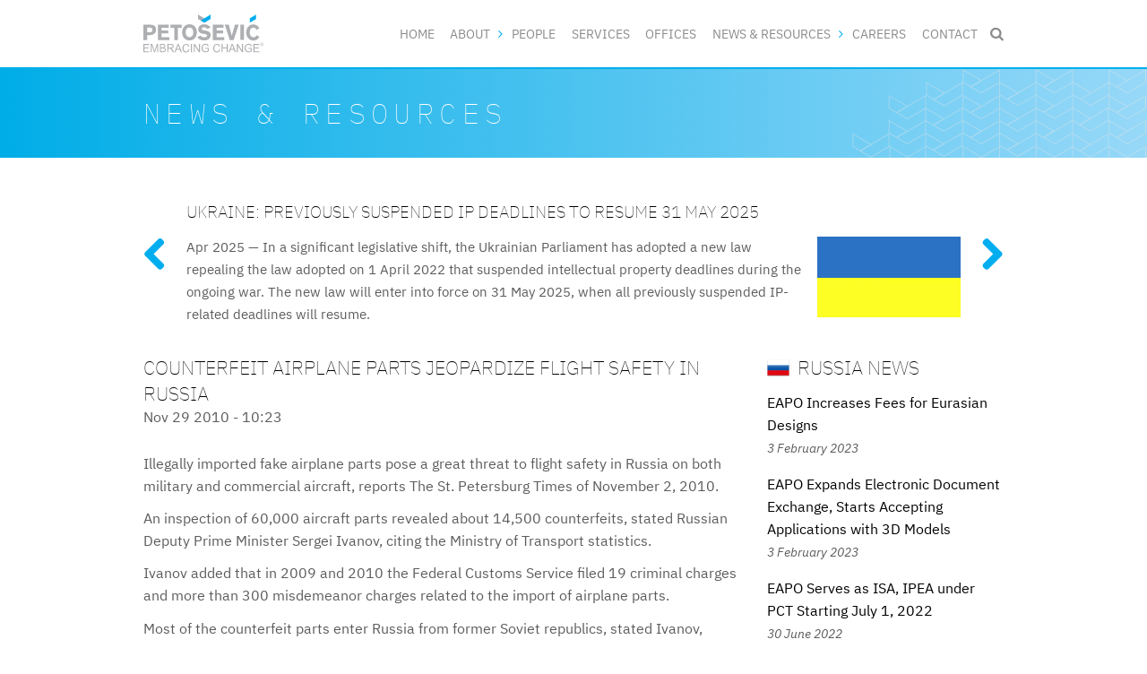

--- FILE ---
content_type: text/html; charset=utf-8
request_url: https://www.petosevic.com/resources/news/2010/11/000513
body_size: 7074
content:
<!DOCTYPE html>
  <!--[if IEMobile 7]><html class="no-js ie iem7" lang="en" dir="ltr"><![endif]-->
  <!--[if lte IE 6]><html class="no-js ie lt-ie9 lt-ie8 lt-ie7" lang="en" dir="ltr"><![endif]-->
  <!--[if (IE 7)&(!IEMobile)]><html class="no-js ie lt-ie9 lt-ie8" lang="en" dir="ltr"><![endif]-->
  <!--[if IE 8]><html class="no-js ie lt-ie9" lang="en" dir="ltr"><![endif]-->
  <!--[if (gte IE 9)|(gt IEMobile 7)]><html class="no-js ie" lang="en" dir="ltr" prefix="content: http://purl.org/rss/1.0/modules/content/ dc: http://purl.org/dc/terms/ foaf: http://xmlns.com/foaf/0.1/ og: http://ogp.me/ns# rdfs: http://www.w3.org/2000/01/rdf-schema# sioc: http://rdfs.org/sioc/ns# sioct: http://rdfs.org/sioc/types# skos: http://www.w3.org/2004/02/skos/core# xsd: http://www.w3.org/2001/XMLSchema#"><![endif]-->
  <!--[if !IE]><!--><html class="no-js" lang="en" dir="ltr" prefix="content: http://purl.org/rss/1.0/modules/content/ dc: http://purl.org/dc/terms/ foaf: http://xmlns.com/foaf/0.1/ og: http://ogp.me/ns# rdfs: http://www.w3.org/2000/01/rdf-schema# sioc: http://rdfs.org/sioc/ns# sioct: http://rdfs.org/sioc/types# skos: http://www.w3.org/2004/02/skos/core# xsd: http://www.w3.org/2001/XMLSchema#"><!--<![endif]-->
<head>
  <meta charset="utf-8" />
<meta name="Generator" content="Drupal 7 (http://drupal.org)" />
<link rel="canonical" href="/resources/news/2010/11/000513" />
<link rel="shortlink" href="/node/1155" />
<link rel="shortcut icon" href="https://www.petosevic.com/sites/all/themes/custom/petosevic_omega/favicon.ico" type="image/vnd.microsoft.icon" />
<link rel="profile" href="http://www.w3.org/1999/xhtml/vocab" />
<link rel="mask-icon" type="image/svg+xml" href="https://www.petosevic.com/sites/all/themes/custom/petosevic_omega/favicon.svg" color="#00adef" />
<meta name="HandheldFriendly" content="true" />
<meta name="MobileOptimized" content="width" />
<meta http-equiv="cleartype" content="on" />
<link rel="apple-touch-icon-precomposed" href="https://www.petosevic.com/sites/all/themes/custom/petosevic_omega/apple-touch-icon-precomposed-57x57.png" sizes="57x57" />
<link rel="apple-touch-icon-precomposed" href="https://www.petosevic.com/sites/all/themes/custom/petosevic_omega/apple-touch-icon-precomposed-152x152.png" sizes="152x152" />
<link rel="apple-touch-icon-precomposed" href="https://www.petosevic.com/sites/all/themes/custom/petosevic_omega/apple-touch-icon-precomposed.png" />
<link rel="apple-touch-icon-precomposed" href="https://www.petosevic.com/sites/all/themes/custom/petosevic_omega/apple-touch-icon-precomposed-120x120.png" sizes="120x120" />
<link rel="apple-touch-icon-precomposed" href="https://www.petosevic.com/sites/all/themes/custom/petosevic_omega/apple-touch-icon-precomposed-192x192.png" sizes="192x192" />
<link rel="apple-touch-icon-precomposed" href="https://www.petosevic.com/sites/all/themes/custom/petosevic_omega/apple-touch-icon-precomposed-76x76.png" sizes="76x76" />
<link rel="apple-touch-icon-precomposed" href="https://www.petosevic.com/sites/all/themes/custom/petosevic_omega/apple-touch-icon-precomposed-180x180.png" sizes="180x180" />
<meta name="viewport" content="width=device-width" />
  <title>Counterfeit Airplane Parts Jeopardize Flight Safety in Russia | PETOŠEVIĆ</title>
  <link type="text/css" rel="stylesheet" href="https://www.petosevic.com/sites/default/files/css/css_oUtPBfitvK0xFUt4_fI2xMVyffz_FdvRccrBVrUlvV8.css" media="all" />
<link type="text/css" rel="stylesheet" href="https://www.petosevic.com/sites/default/files/css/css_ya-qwjGuJVnsLuY1nmkU5iGSmvbYh77gczff5OZvjUs.css" media="all" />
<link type="text/css" rel="stylesheet" href="https://www.petosevic.com/sites/default/files/css/css_h09CCfdCsXG3AZQuMyzMkZDPmHbfc7ZTBt-_WPG2l8g.css" media="all" />
  <script>(function(w,d,s,l,i){w[l]=w[l]||[];w[l].push({'gtm.start':new Date().getTime(),event:'gtm.js'});var f=d.getElementsByTagName(s)[0];var j=d.createElement(s);var dl=l!='dataLayer'?'&l='+l:'';j.src='https://www.googletagmanager.com/gtm.js?id='+i+dl+'';j.async=true;f.parentNode.insertBefore(j,f);})(window,document,'script','dataLayer','GTM-TCMMC6F');</script>
<script src="https://www.petosevic.com/sites/all/libraries/modernizr/modernizr-latest.js?t98z40"></script>
<script src="//ajax.googleapis.com/ajax/libs/jquery/1.12.4/jquery.min.js"></script>
<script>window.jQuery || document.write("<script src='/sites/all/modules/contrib/jquery_update/replace/jquery/1.12/jquery.min.js'>\x3C/script>")</script>
<script src="https://www.petosevic.com/sites/default/files/js/js_9sGTPBGcOGZjLiSLGrYEnuUf8VdvLmL_DEZNNNbnHXk.js"></script>
<script src="//ajax.googleapis.com/ajax/libs/jqueryui/1.10.2/jquery-ui.min.js"></script>
<script>window.jQuery.ui || document.write("<script src='/sites/all/modules/contrib/jquery_update/replace/ui/ui/minified/jquery-ui.min.js'>\x3C/script>")</script>
<script src="https://www.petosevic.com/sites/default/files/js/js_onbE0n0cQY6KTDQtHO_E27UBymFC-RuqypZZ6Zxez-o.js"></script>
<script>document.createElement( "picture" );</script>
<script src="https://www.petosevic.com/sites/default/files/js/js_gHk2gWJ_Qw_jU2qRiUmSl7d8oly1Cx7lQFrqcp3RXcI.js"></script>
<script src="https://www.petosevic.com/sites/default/files/js/js_SFiYQ8B31o-Zu72gu7open0JYiql7PZnhCw0h1I9OrY.js"></script>
<script src="https://www.petosevic.com/sites/default/files/js/js_TmM8VZinRBf--5neSiHTCAWjT5PjLJ8P5MRjjpOT1_4.js"></script>
<script>jQuery.extend(Drupal.settings, {"basePath":"\/","pathPrefix":"","setHasJsCookie":0,"rate":{"basePath":"\/rate\/vote\/js","destination":"node\/1155"},"urlIsAjaxTrusted":{"\/resources\/news\/2010\/11\/000513":true},"field_group":{"html-element":"full"}});</script>
</head>
<body class="html not-front not-logged-in page-node page-node- page-node-1155 node-type-resource section-resources">
  <a href="#main-content" class="element-invisible element-focusable">Skip to main content</a>
  <noscript aria-hidden="true"><iframe src="https://www.googletagmanager.com/ns.html?id=GTM-TCMMC6F" height="0" width="0" style="display:none;visibility:hidden"></iframe></noscript>
  <div  class="l-page has-two-sidebars has-sidebar-first has-sidebar-second">
  <header class="l-header" role="banner">
    <div class="l-branding">
        <div class="l-region l-region--branding">
    <div id="block-block-30" class="block block--block block--block-30">
      <a href="/" title="Home" rel="home"><img src="/sites/all/themes/custom/petosevic_omega/media/logo.svg" alt="PETOŠEVIĆ - Embracing Change" width="135px" height="43px" /></a></div>
  </div>
    </div>
      <div class="l-region l-region--navigation">
    <nav id="block-system-main-menu" role="navigation" class="block block--system block--menu block--system-main-menu">
      
  <ul class="menu"><li class="first leaf"><a href="/">Home</a></li>
<li class="expanded"><a href="/about">About</a><ul class="menu"><li class="first leaf"><a href="/about/petosevic">About Us</a></li>
<li class="leaf"><a href="/about/history">History</a></li>
<li class="leaf"><a href="/about/mission">Mission</a></li>
<li class="leaf"><a href="/about/management" title="">Management</a></li>
<li class="leaf"><a href="/about/experience">Experience</a></li>
<li class="leaf"><a href="/about/trust">Why Work with Us?</a></li>
<li class="leaf"><a href="/about/rankings" title="">Rankings</a></li>
<li class="leaf"><a href="/about/diversity-inclusion">Diversity &amp; Inclusion</a></li>
<li class="leaf"><a href="/about/corporate-social-responsibility">CSR</a></li>
<li class="last leaf"><a href="/about/petosevic-story" title="View our story in a video">PETOŠEVIĆ Story Video</a></li>
</ul></li>
<li class="leaf"><a href="/people">People</a></li>
<li class="leaf"><a href="/services">Services</a></li>
<li class="leaf"><a href="/offices">Offices</a></li>
<li class="expanded active-trail"><a href="/resources" title="" class="active-trail">News &amp; Resources</a><ul class="menu"><li class="first leaf"><a href="/resources/company-news" title="Company News">Company News</a></li>
<li class="leaf active-trail"><a href="/resources/news" title="" class="active-trail">IP News</a></li>
<li class="leaf"><a href="/resources/articles" title="">Articles</a></li>
<li class="leaf"><a href="/resources/guides">IP Guides</a></li>
<li class="leaf"><a href="/resources/petosevic-people" title="">PETOŠEVIĆ People Q&amp;As</a></li>
<li class="leaf"><a href="/resources/projects">Projects</a></li>
<li class="leaf"><a href="/resources/gallery" title="">Photo Gallery</a></li>
<li class="leaf"><a href="/resources/video" title="">Video Gallery</a></li>
<li class="last leaf"><a href="/resources/links">Links</a></li>
</ul></li>
<li class="leaf"><a href="/careers">Careers</a></li>
<li class="last leaf"><a href="/contact">Contact</a></li>
</ul></nav>
<div id="block-block-26" class="block block--block block--block-26">
      <ul class="nav--mobile">
<li><a class="icon icon--menu js-event js-event--menu" href="#" title="Site Navigation">&#xf0c9;<span>Menu</span></a></li>
<li><a class="icon icon--search js-event js-event--search" href="#" title="Search site">&#xe800;<span>Search</span></a>
<form onsubmit="if(this.search_block_form.value==&#039;Search&#039;){ alert(&#039;Please enter a search term&#039;); return false; }" class="form--search hidden" action="/resources/news/2010/11/000513" method="post" id="search-block-form" accept-charset="UTF-8"><div><div class="container-inline">
      <h2 class="element-invisible">Search form</h2>
    <div class="form-item form-type-textfield form-item-search-block-form">
  <label class="element-invisible" for="edit-search-block-form--2">Search </label>
 <input title="Enter the terms you wish to search for." onblur="if (this.value == &#039;&#039;) {this.value = &#039;Search&#039;;}" onfocus="if (this.value == &#039;Search&#039;) {this.value = &#039;&#039;;}" type="text" id="edit-search-block-form--2" name="search_block_form" value="Search" size="20" maxlength="128" class="form-text" />
</div>
<div class="element-invisible form-actions form-wrapper" id="edit-actions"><input type="submit" id="edit-submit" name="op" value="Search" class="form-submit" /></div><input type="hidden" name="form_build_id" value="form-JSVuVLq-o0HHfS4H0dUjZOBxphi7H9hKXKl-lgNmebE" />
<input type="hidden" name="form_id" value="search_block_form" />
</div>
</div></form></li>
</ul></div>
  </div>
      <div class="l-region l-region--header">
    <div id="block-block-17" class="block block--block block--block-17">
      
<div class="block__title block__title--reset block__title--site-section">News & Resources</div></div>
  </div>
      </header>

  
  <div class="l-main">
    <main class="l-content" role="main">
            <a id="main-content"></a>
      
      
                              <div  about="/resources/news/2010/11/000513" typeof="sioc:Item foaf:Document" class="ds-1col node node--resource view-mode-full node--full node--resource--full node--user-markup clearfix">

  
  <h1 class="node__title">Counterfeit Airplane Parts Jeopardize Flight Safety in Russia</h1><div class="node__body"><div class="node__date">Nov 29 2010 - 10:23</div><p>Illegally imported fake airplane parts pose a great threat to flight safety in Russia on both military and commercial aircraft, reports The St. Petersburg Times of November 2, 2010.</p>
<p>An inspection of 60,000 aircraft parts revealed about 14,500 counterfeits, stated Russian Deputy Prime Minister Sergei Ivanov, citing the Ministry of Transport statistics.</p>
<p>Ivanov added that in 2009 and 2010 the Federal Customs Service filed 19 criminal charges and more than 300 misdemeanor charges related to the import of airplane parts.</p>
<p>Most of the counterfeit parts enter Russia from former Soviet republics, stated Ivanov, mentioning Ukraine, Lithuania and Latvia as the main transit points for the parts produced in underdeveloped countries. He added that the CIS countries are also producers of many counterfeit parts for the aviation industry.</p>
<p>For more information, please contact <a href="mailto:jelena.jankovic@petosevic.com">Jelena Jankovic</a> at our Balkan Regional Office.</p>
<p><em>Source: The St. Petersburg Times, twice-weekly English-language newspaper, based in St. Petersburg, Russia</em></p>
<div class="node__appreciate node__block node__block--padded"><div class="rate-widget-1 rate-widget clear-block rate-average rate-widget-thumbs_up rate-6b52886bc45eed5daeb073520231b6bf rate-node-1155-1-1" id="rate-node-1155-1-1"><a class="rate-button rate-thumbs-up-btn-up" id="rate-button-2" rel="nofollow" href="/resources/news/2010/11/000513?rate=OfyusvoSLXDnBfk7O59u-on6jwDq4YjiWvpCJp8Bsvs" title=""></a><div class="rate-info">587 appreciate this</div></div></div><div class="node__context-nav node__block node__block--last"><p>Read more news on <a href="/resources/all/russia">Russia</a> or . Get our latest <a href="/subscribe">IP news</a> or browse <a href="/resources/news/">IP News Eastern Europe Archives</a>.</p></div></div></div>

        <div class="l-region l-region--content1">
    

<section id="block-block-10" class="block block--block block--block-10 block--content-inline">
        <h2 class="block__title block__title--reset">
                 Share:            </h2>
      <div class="block__content" id="">
    <ul class="list--share">
<li><a class="icon icon--mid icon--facebook-squared addthis_button_facebook" title="Facebook"></a></li>
<li><a class="icon icon--mid icon--twitter-squared addthis_button_twitter" title="Twitter"></a></li>
<li><a class="icon icon--mid icon--linkedin-squared addthis_button_linkedin" title="LinkedIn"></a></li>
<li><a class="icon icon--mid icon--email addthis_button_email" title="Email"></a></li>
<li><a class="icon icon--mid icon--print addthis_button_print" title="Print"></a></li>
<li><a class="icon icon--mid icon--plus-squared addthis_button_compact" title="Plus"></a></li>
</ul>
  </div>
</section>


<section id="block-views-news-block-5" class="block block--views block--views-news-block-5">
        <h2 class="block__title">
                 November 2010 News            </h2>
      <div class="block__content" id="">
    


    <section>
    <ul class="block__list block__list--titles-only">          <li class="">  
          <a href="/resources/news/2010/11/000530">Russia Adopts Amendments to IP Regulations</a>  </li>
          <li class="">  
          <a href="/resources/news/2010/11/000529">Serbia to Adopt New Patent Law</a>  </li>
          <li class="">  
          <a href="/resources/news/2010/11/000528">New Macedonian Copyright Law Treats Copyright Infringement as Criminal Offense</a>  </li>
          <li class="">  
          <a href="/resources/news/2010/11/000527">Latvia Adopts Amendments to Patent, Trademark and GI Laws</a>  </li>
          <li class="">  
          <a href="/resources/news/2010/11/000526">Gucci Loses Claim Against Polish Gucio</a>  </li>
          <li class="">  
          <a href="/resources/news/2010/11/000525">Serbia Gets Cyrillic Domain</a>  </li>
          <li class="">  
          <a href="/resources/news/2010/11/000524">Open Registration of Cyrillic Domain Begins in Russia</a>  </li>
          <li class="">  
          <a href="/resources/news/2010/11/000523">Bulgarian Authorities Uncover Manufacturers of Pirated CDs Worth EUR 19M</a>  </li>
          <li class="">  
          <a href="/resources/news/2010/11/000522">Russia Prosecutes Suspected Fake Drug Spammer</a>  </li>
          <li class="">  
          <a href="/resources/news/2010/11/000521">Hungarian Supreme Court: Patent Revocation Decision Before Patent Infringement Proceedings</a>  </li>
          <li class="">  
          <a href="/resources/news/2010/11/000520">Czech Firm Develops DVD that Stores Data for 160 Years</a>  </li>
          <li class="">  
          <a href="/resources/news/2010/11/000519">Hungary Accedes to London Agreement</a>  </li>
          <li class="">  
          <a href="/resources/news/2010/11/000518">Slovenian and Slovak Trademarks Added to TMview</a>  </li>
          <li class="">  
          <a href="/resources/news/2010/11/000517">More Fake Goods Detained in Estonia in January-September 2010 than in 2009</a>  </li>
          <li class="">  
          <a href="/resources/news/2010/11/000516">Macedonian Customs Detain Counterfeit Toy Cars, Apparel, Footwear</a>  </li>
          <li class="">  
          <a href="/resources/news/2010/11/000515">Romanian Customs Seize Adidas, Nike, Puma, Armani Counterfeits</a>  </li>
          <li class="">  
          <a href="/resources/news/2010/11/000514">Slovenian Customs Confiscate Pirated Toys, Disks</a>  </li>
          <li class="">  
          <a href="/resources/news/2010/11/000513" class="active">Counterfeit Airplane Parts Jeopardize Flight Safety in Russia</a>  </li>
          <li class="">  
          <a href="/resources/news/2010/11/000512">Romania Conference Raises Alarm on Fake Medicine Trade</a>  </li>
          <li class="">  
          <a href="/resources/news/2010/11/000511">Bulgarian Police Close Virtual Mall with Fake Designer Goods</a>  </li>
          <li class="">  
          <a href="/resources/news/2010/11/000510">Macedonian Authorities Confiscate Computers, Pirate CDs</a>  </li>
          <li class="">  
          <a href="/resources/news/2010/11/000509">Macedonian Authorities File Piracy Charges Against Local Cable Operator</a>  </li>
          <li class="">  
          <a href="/resources/news/2010/11/000508">Bulgarian Police Raid Copy Centers</a>  </li>
          <li class="">  
          <a href="/resources/news/2010/11/000507">Romania Fights Software Piracy</a>  </li>
          <li class="">  
          <a href="/resources/news/2010/11/000506">EC: Bosnia Needs to Improve IPR Enforcement</a>  </li>
          <li class="">  
          <a href="/resources/news/2010/11/000505">Serbia and WIPO Sign Cooperation Agreement</a>  </li>
          <li class="">  
          <a href="/resources/news/2010/11/000504">Slovenian IPO Grants Authorization to New Copyright Collective</a>  </li>
      </ul></section>





  </div>
</section>
  </div>
                      </main>

      <aside class="l-region l-region--sidebar-first">
    

<section id="block-views-resources-featured" class="block block--views block--views-resources-featured block--flexslider block--double-positive flexslider">
        <h2 class="block__title hidden">
                 Featured Resources            </h2>
      <div class="block__content block__content--flexslider-controls" id="">
    


    <section>
    <ul class="slides">          <li class=""><div class="slides__container"><h2 class="block__title block__title--reset block__title--slide"><a href="/resources/news/2025/04/4869#main-content">Ukraine: Previously Suspended IP Deadlines to Resume 31 May 2025</a></h2><div class="slides__wrap">Apr 2025 — <p>In a significant legislative shift, the Ukrainian Parliament has adopted a new law repealing the law adopted on 1 April 2022 that suspended intellectual property deadlines during the ongoing war. The new law will enter into force on 31 May 2025, when all previously suspended IP-related deadlines will resume.</p>
</div><div class="slides__img"><img typeof="foaf:Image" src="https://www.petosevic.com/sites/default/files/styles/featured_news/public/resource/ukraine.gif?itok=q-ED0Ypm" width="160" height="90" alt="" /></div></div></li>
          <li class=""><div class="slides__container"><h2 class="block__title block__title--reset block__title--slide"><a href="/resources/news/2025/02/4864#main-content">Montenegro Amends Copyright Law</a></h2><div class="slides__wrap">Feb 2025 — <p>Montenegro’s recent copyright law amendments, which entered into force on 24 October 2024, aim to harmonize local legislation with two key EU directives, the <a href="https://eur-lex.europa.eu/eli/dir/2019/789/oj/eng">EU Directive 2019/789</a> and the <a href="https://eur-lex.europa.eu/eli/dir/2019/790/oj/eng">EU Directive 2019/790</a>, and represent a significant step toward enhancing copyright protection in the digital environment.</p>
</div><div class="slides__img"><img typeof="foaf:Image" src="https://www.petosevic.com/sites/default/files/styles/featured_news/public/resource/copyrightreform.jpg?itok=EBnHH1xG" width="160" height="90" alt="" /></div></div></li>
      </ul></section>





  </div>
</section>
  </aside>
      <aside class="l-region l-region--sidebar-second">
    

<section id="block-views-news-block-country-news" class="block block--views block--views-news-block-country-news block--reset">
        <h2 class="block__title block__title--first block__title--no-decor">
        <a href="/resources/all/russia"><img typeof="foaf:Image" src="https://www.petosevic.com/sites/default/files/styles/title_flag/public/offices/ru.png?itok=5YKVG4c7" alt="" title="" />         Russia News        </a>    </h2>
      <div class="block__content" id="">
    


    <section>
    <ul class="block__list block__list--link">          <li class="">  
          <a href="/resources/news/2023/02/4723">EAPO Increases Fees for Eurasian Designs</a>    
          <span class="block__date">3 February 2023</span>  </li>
          <li class="">  
          <a href="/resources/news/2023/02/4722">EAPO Expands Electronic Document Exchange, Starts Accepting Applications with 3D Models</a>    
          <span class="block__date">3 February 2023</span>  </li>
          <li class="">  
          <a href="/resources/news/2022/06/4637">EAPO Serves as ISA, IPEA under PCT Starting July 1, 2022</a>    
          <span class="block__date">30 June 2022</span>  </li>
      </ul></section>





  </div>
</section>
<div id="block-block-6" class="block block--block block--block-6 block--double-positive">
      <h4 class="block__title block__title--icon"><a href="/subscribe"><span class="icon icon--mail"></span> subscribe to our newsletter</a></h4>
</div>
  </aside>
  </div>

  <footer class="l-footer" role="contentinfo">
      <div class="l-region l-region--footer-promo">
    

<section id="block-block-43" class="block block--block block--block-43">
        <div class="block__content" id="">
    <p><a href="https://cwbip.com" title="CWB" rel="external">PETOŠEVIĆ is now part of <img src="/sites/all/themes/custom/petosevic_omega/media/logo-cwb.svg" alt="CWB" width="115px" height="43px" /></a></p>
  </div>
</section>
<div id="block-block-16" class="block block--block block--block-16 block--content-reset">
      <ul>
<li><a class="icon icon--linkedin-squared" href="https://www.linkedin.com/company/petosevic" id="ln" target="_blank" title="Follow us on LinkedIn"></a></li>
<li><a class="icon icon--facebook-squared" href="https://www.facebook.com/petosevicgroup" id="fb" target="_blank" title="Follow us on Facebook"></a></li>
<li><a class="icon icon--twitter-squared" href="https://twitter.com/petosevicgroup" id="tw" target="_blank" title="Follow us on Twitter"></a></li>
<li><a class="icon icon--rss-squared" href="/feeds" title="Follow us via RSS"></a></li>
</ul>
</div>
  </div>
    <div class="footer-wrapper">
        <div class="l-region l-region--footer">
    <nav id="block-menu-menu-footer" role="navigation" class="block block--menu block--menu-menu-footer">
      
  <ul class="menu"><li class="first leaf"><a href="https://www.petosevic.com/sites/default/files/media/2025/terms_and_conditions_14nov2025.pdf" title="">Terms &amp; Conditions </a></li>
<li class="leaf"><a href="/disclaimer" title="">Disclaimer</a></li>
<li class="last leaf"><a href="/privacy-policy" title="">Privacy Policy</a></li>
</ul></nav>
<div id="block-block-1" class="block block--block block--block-1 block--content-reset">
      <p>© 2003-2026 PETOŠEVIĆ All Rights Reserved</p>
</div>
  </div>
    </div>
  </footer>
</div>
  <script src="https://www.petosevic.com/sites/default/files/js/js_7Ukqb3ierdBEL0eowfOKzTkNu-Le97OPm-UqTS5NENU.js"></script>
<script src="https://www.petosevic.com/sites/default/files/js/js_uTpGZRbRZm_lrt5640lI88hN-6jGIe3E3hxZcagIuss.js"></script>
<script src="https://s7.addthis.com/js/300/addthis_widget.js#pubid=ra-55a51d30aa342d9a"></script>
</body>
</html>
